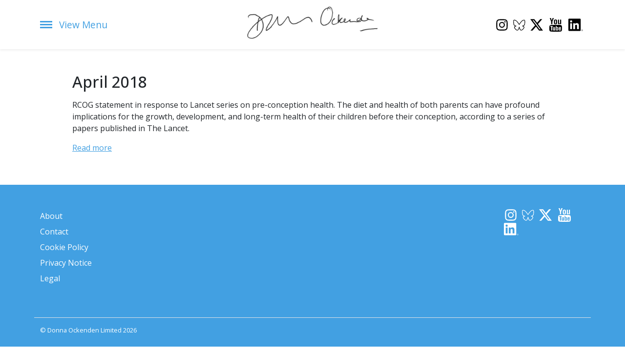

--- FILE ---
content_type: text/html; charset=UTF-8
request_url: http://www.donnaockenden.com/april-2018-9/
body_size: 6978
content:
<!-- /page.php -->
<!DOCTYPE html>
<html lang="en">
<head>
    <meta charset="UTF-8">
    <meta http-equiv="X-UA-Compatible" content="IE=edge">
    <meta name="viewport" content="width=device-width, initial-scale=1.0">
    <title>April 2018 &#8211; Donna Ockenden</title>
<meta name='robots' content='max-image-preview:large' />
	<style>img:is([sizes="auto" i], [sizes^="auto," i]) { contain-intrinsic-size: 3000px 1500px }</style>
	<script id="cookieyes" type="text/javascript" src="https://cdn-cookieyes.com/client_data/da5a57bb412eda34e8a4bc38/script.js"></script><script type="text/javascript">
/* <![CDATA[ */
window._wpemojiSettings = {"baseUrl":"https:\/\/s.w.org\/images\/core\/emoji\/16.0.1\/72x72\/","ext":".png","svgUrl":"https:\/\/s.w.org\/images\/core\/emoji\/16.0.1\/svg\/","svgExt":".svg","source":{"concatemoji":"http:\/\/www.donnaockenden.com\/wp-includes\/js\/wp-emoji-release.min.js?ver=6.8.3"}};
/*! This file is auto-generated */
!function(s,n){var o,i,e;function c(e){try{var t={supportTests:e,timestamp:(new Date).valueOf()};sessionStorage.setItem(o,JSON.stringify(t))}catch(e){}}function p(e,t,n){e.clearRect(0,0,e.canvas.width,e.canvas.height),e.fillText(t,0,0);var t=new Uint32Array(e.getImageData(0,0,e.canvas.width,e.canvas.height).data),a=(e.clearRect(0,0,e.canvas.width,e.canvas.height),e.fillText(n,0,0),new Uint32Array(e.getImageData(0,0,e.canvas.width,e.canvas.height).data));return t.every(function(e,t){return e===a[t]})}function u(e,t){e.clearRect(0,0,e.canvas.width,e.canvas.height),e.fillText(t,0,0);for(var n=e.getImageData(16,16,1,1),a=0;a<n.data.length;a++)if(0!==n.data[a])return!1;return!0}function f(e,t,n,a){switch(t){case"flag":return n(e,"\ud83c\udff3\ufe0f\u200d\u26a7\ufe0f","\ud83c\udff3\ufe0f\u200b\u26a7\ufe0f")?!1:!n(e,"\ud83c\udde8\ud83c\uddf6","\ud83c\udde8\u200b\ud83c\uddf6")&&!n(e,"\ud83c\udff4\udb40\udc67\udb40\udc62\udb40\udc65\udb40\udc6e\udb40\udc67\udb40\udc7f","\ud83c\udff4\u200b\udb40\udc67\u200b\udb40\udc62\u200b\udb40\udc65\u200b\udb40\udc6e\u200b\udb40\udc67\u200b\udb40\udc7f");case"emoji":return!a(e,"\ud83e\udedf")}return!1}function g(e,t,n,a){var r="undefined"!=typeof WorkerGlobalScope&&self instanceof WorkerGlobalScope?new OffscreenCanvas(300,150):s.createElement("canvas"),o=r.getContext("2d",{willReadFrequently:!0}),i=(o.textBaseline="top",o.font="600 32px Arial",{});return e.forEach(function(e){i[e]=t(o,e,n,a)}),i}function t(e){var t=s.createElement("script");t.src=e,t.defer=!0,s.head.appendChild(t)}"undefined"!=typeof Promise&&(o="wpEmojiSettingsSupports",i=["flag","emoji"],n.supports={everything:!0,everythingExceptFlag:!0},e=new Promise(function(e){s.addEventListener("DOMContentLoaded",e,{once:!0})}),new Promise(function(t){var n=function(){try{var e=JSON.parse(sessionStorage.getItem(o));if("object"==typeof e&&"number"==typeof e.timestamp&&(new Date).valueOf()<e.timestamp+604800&&"object"==typeof e.supportTests)return e.supportTests}catch(e){}return null}();if(!n){if("undefined"!=typeof Worker&&"undefined"!=typeof OffscreenCanvas&&"undefined"!=typeof URL&&URL.createObjectURL&&"undefined"!=typeof Blob)try{var e="postMessage("+g.toString()+"("+[JSON.stringify(i),f.toString(),p.toString(),u.toString()].join(",")+"));",a=new Blob([e],{type:"text/javascript"}),r=new Worker(URL.createObjectURL(a),{name:"wpTestEmojiSupports"});return void(r.onmessage=function(e){c(n=e.data),r.terminate(),t(n)})}catch(e){}c(n=g(i,f,p,u))}t(n)}).then(function(e){for(var t in e)n.supports[t]=e[t],n.supports.everything=n.supports.everything&&n.supports[t],"flag"!==t&&(n.supports.everythingExceptFlag=n.supports.everythingExceptFlag&&n.supports[t]);n.supports.everythingExceptFlag=n.supports.everythingExceptFlag&&!n.supports.flag,n.DOMReady=!1,n.readyCallback=function(){n.DOMReady=!0}}).then(function(){return e}).then(function(){var e;n.supports.everything||(n.readyCallback(),(e=n.source||{}).concatemoji?t(e.concatemoji):e.wpemoji&&e.twemoji&&(t(e.twemoji),t(e.wpemoji)))}))}((window,document),window._wpemojiSettings);
/* ]]> */
</script>
<style id='wp-emoji-styles-inline-css' type='text/css'>

	img.wp-smiley, img.emoji {
		display: inline !important;
		border: none !important;
		box-shadow: none !important;
		height: 1em !important;
		width: 1em !important;
		margin: 0 0.07em !important;
		vertical-align: -0.1em !important;
		background: none !important;
		padding: 0 !important;
	}
</style>
<link rel='stylesheet' id='wp-block-library-css' href='http://www.donnaockenden.com/wp-includes/css/dist/block-library/style.min.css?ver=6.8.3' type='text/css' media='all' />
<style id='classic-theme-styles-inline-css' type='text/css'>
/*! This file is auto-generated */
.wp-block-button__link{color:#fff;background-color:#32373c;border-radius:9999px;box-shadow:none;text-decoration:none;padding:calc(.667em + 2px) calc(1.333em + 2px);font-size:1.125em}.wp-block-file__button{background:#32373c;color:#fff;text-decoration:none}
</style>
<style id='global-styles-inline-css' type='text/css'>
:root{--wp--preset--aspect-ratio--square: 1;--wp--preset--aspect-ratio--4-3: 4/3;--wp--preset--aspect-ratio--3-4: 3/4;--wp--preset--aspect-ratio--3-2: 3/2;--wp--preset--aspect-ratio--2-3: 2/3;--wp--preset--aspect-ratio--16-9: 16/9;--wp--preset--aspect-ratio--9-16: 9/16;--wp--preset--color--black: #000000;--wp--preset--color--cyan-bluish-gray: #abb8c3;--wp--preset--color--white: #ffffff;--wp--preset--color--pale-pink: #f78da7;--wp--preset--color--vivid-red: #cf2e2e;--wp--preset--color--luminous-vivid-orange: #ff6900;--wp--preset--color--luminous-vivid-amber: #fcb900;--wp--preset--color--light-green-cyan: #7bdcb5;--wp--preset--color--vivid-green-cyan: #00d084;--wp--preset--color--pale-cyan-blue: #8ed1fc;--wp--preset--color--vivid-cyan-blue: #0693e3;--wp--preset--color--vivid-purple: #9b51e0;--wp--preset--gradient--vivid-cyan-blue-to-vivid-purple: linear-gradient(135deg,rgba(6,147,227,1) 0%,rgb(155,81,224) 100%);--wp--preset--gradient--light-green-cyan-to-vivid-green-cyan: linear-gradient(135deg,rgb(122,220,180) 0%,rgb(0,208,130) 100%);--wp--preset--gradient--luminous-vivid-amber-to-luminous-vivid-orange: linear-gradient(135deg,rgba(252,185,0,1) 0%,rgba(255,105,0,1) 100%);--wp--preset--gradient--luminous-vivid-orange-to-vivid-red: linear-gradient(135deg,rgba(255,105,0,1) 0%,rgb(207,46,46) 100%);--wp--preset--gradient--very-light-gray-to-cyan-bluish-gray: linear-gradient(135deg,rgb(238,238,238) 0%,rgb(169,184,195) 100%);--wp--preset--gradient--cool-to-warm-spectrum: linear-gradient(135deg,rgb(74,234,220) 0%,rgb(151,120,209) 20%,rgb(207,42,186) 40%,rgb(238,44,130) 60%,rgb(251,105,98) 80%,rgb(254,248,76) 100%);--wp--preset--gradient--blush-light-purple: linear-gradient(135deg,rgb(255,206,236) 0%,rgb(152,150,240) 100%);--wp--preset--gradient--blush-bordeaux: linear-gradient(135deg,rgb(254,205,165) 0%,rgb(254,45,45) 50%,rgb(107,0,62) 100%);--wp--preset--gradient--luminous-dusk: linear-gradient(135deg,rgb(255,203,112) 0%,rgb(199,81,192) 50%,rgb(65,88,208) 100%);--wp--preset--gradient--pale-ocean: linear-gradient(135deg,rgb(255,245,203) 0%,rgb(182,227,212) 50%,rgb(51,167,181) 100%);--wp--preset--gradient--electric-grass: linear-gradient(135deg,rgb(202,248,128) 0%,rgb(113,206,126) 100%);--wp--preset--gradient--midnight: linear-gradient(135deg,rgb(2,3,129) 0%,rgb(40,116,252) 100%);--wp--preset--font-size--small: 13px;--wp--preset--font-size--medium: 20px;--wp--preset--font-size--large: 36px;--wp--preset--font-size--x-large: 42px;--wp--preset--spacing--20: 0.44rem;--wp--preset--spacing--30: 0.67rem;--wp--preset--spacing--40: 1rem;--wp--preset--spacing--50: 1.5rem;--wp--preset--spacing--60: 2.25rem;--wp--preset--spacing--70: 3.38rem;--wp--preset--spacing--80: 5.06rem;--wp--preset--shadow--natural: 6px 6px 9px rgba(0, 0, 0, 0.2);--wp--preset--shadow--deep: 12px 12px 50px rgba(0, 0, 0, 0.4);--wp--preset--shadow--sharp: 6px 6px 0px rgba(0, 0, 0, 0.2);--wp--preset--shadow--outlined: 6px 6px 0px -3px rgba(255, 255, 255, 1), 6px 6px rgba(0, 0, 0, 1);--wp--preset--shadow--crisp: 6px 6px 0px rgba(0, 0, 0, 1);}:where(.is-layout-flex){gap: 0.5em;}:where(.is-layout-grid){gap: 0.5em;}body .is-layout-flex{display: flex;}.is-layout-flex{flex-wrap: wrap;align-items: center;}.is-layout-flex > :is(*, div){margin: 0;}body .is-layout-grid{display: grid;}.is-layout-grid > :is(*, div){margin: 0;}:where(.wp-block-columns.is-layout-flex){gap: 2em;}:where(.wp-block-columns.is-layout-grid){gap: 2em;}:where(.wp-block-post-template.is-layout-flex){gap: 1.25em;}:where(.wp-block-post-template.is-layout-grid){gap: 1.25em;}.has-black-color{color: var(--wp--preset--color--black) !important;}.has-cyan-bluish-gray-color{color: var(--wp--preset--color--cyan-bluish-gray) !important;}.has-white-color{color: var(--wp--preset--color--white) !important;}.has-pale-pink-color{color: var(--wp--preset--color--pale-pink) !important;}.has-vivid-red-color{color: var(--wp--preset--color--vivid-red) !important;}.has-luminous-vivid-orange-color{color: var(--wp--preset--color--luminous-vivid-orange) !important;}.has-luminous-vivid-amber-color{color: var(--wp--preset--color--luminous-vivid-amber) !important;}.has-light-green-cyan-color{color: var(--wp--preset--color--light-green-cyan) !important;}.has-vivid-green-cyan-color{color: var(--wp--preset--color--vivid-green-cyan) !important;}.has-pale-cyan-blue-color{color: var(--wp--preset--color--pale-cyan-blue) !important;}.has-vivid-cyan-blue-color{color: var(--wp--preset--color--vivid-cyan-blue) !important;}.has-vivid-purple-color{color: var(--wp--preset--color--vivid-purple) !important;}.has-black-background-color{background-color: var(--wp--preset--color--black) !important;}.has-cyan-bluish-gray-background-color{background-color: var(--wp--preset--color--cyan-bluish-gray) !important;}.has-white-background-color{background-color: var(--wp--preset--color--white) !important;}.has-pale-pink-background-color{background-color: var(--wp--preset--color--pale-pink) !important;}.has-vivid-red-background-color{background-color: var(--wp--preset--color--vivid-red) !important;}.has-luminous-vivid-orange-background-color{background-color: var(--wp--preset--color--luminous-vivid-orange) !important;}.has-luminous-vivid-amber-background-color{background-color: var(--wp--preset--color--luminous-vivid-amber) !important;}.has-light-green-cyan-background-color{background-color: var(--wp--preset--color--light-green-cyan) !important;}.has-vivid-green-cyan-background-color{background-color: var(--wp--preset--color--vivid-green-cyan) !important;}.has-pale-cyan-blue-background-color{background-color: var(--wp--preset--color--pale-cyan-blue) !important;}.has-vivid-cyan-blue-background-color{background-color: var(--wp--preset--color--vivid-cyan-blue) !important;}.has-vivid-purple-background-color{background-color: var(--wp--preset--color--vivid-purple) !important;}.has-black-border-color{border-color: var(--wp--preset--color--black) !important;}.has-cyan-bluish-gray-border-color{border-color: var(--wp--preset--color--cyan-bluish-gray) !important;}.has-white-border-color{border-color: var(--wp--preset--color--white) !important;}.has-pale-pink-border-color{border-color: var(--wp--preset--color--pale-pink) !important;}.has-vivid-red-border-color{border-color: var(--wp--preset--color--vivid-red) !important;}.has-luminous-vivid-orange-border-color{border-color: var(--wp--preset--color--luminous-vivid-orange) !important;}.has-luminous-vivid-amber-border-color{border-color: var(--wp--preset--color--luminous-vivid-amber) !important;}.has-light-green-cyan-border-color{border-color: var(--wp--preset--color--light-green-cyan) !important;}.has-vivid-green-cyan-border-color{border-color: var(--wp--preset--color--vivid-green-cyan) !important;}.has-pale-cyan-blue-border-color{border-color: var(--wp--preset--color--pale-cyan-blue) !important;}.has-vivid-cyan-blue-border-color{border-color: var(--wp--preset--color--vivid-cyan-blue) !important;}.has-vivid-purple-border-color{border-color: var(--wp--preset--color--vivid-purple) !important;}.has-vivid-cyan-blue-to-vivid-purple-gradient-background{background: var(--wp--preset--gradient--vivid-cyan-blue-to-vivid-purple) !important;}.has-light-green-cyan-to-vivid-green-cyan-gradient-background{background: var(--wp--preset--gradient--light-green-cyan-to-vivid-green-cyan) !important;}.has-luminous-vivid-amber-to-luminous-vivid-orange-gradient-background{background: var(--wp--preset--gradient--luminous-vivid-amber-to-luminous-vivid-orange) !important;}.has-luminous-vivid-orange-to-vivid-red-gradient-background{background: var(--wp--preset--gradient--luminous-vivid-orange-to-vivid-red) !important;}.has-very-light-gray-to-cyan-bluish-gray-gradient-background{background: var(--wp--preset--gradient--very-light-gray-to-cyan-bluish-gray) !important;}.has-cool-to-warm-spectrum-gradient-background{background: var(--wp--preset--gradient--cool-to-warm-spectrum) !important;}.has-blush-light-purple-gradient-background{background: var(--wp--preset--gradient--blush-light-purple) !important;}.has-blush-bordeaux-gradient-background{background: var(--wp--preset--gradient--blush-bordeaux) !important;}.has-luminous-dusk-gradient-background{background: var(--wp--preset--gradient--luminous-dusk) !important;}.has-pale-ocean-gradient-background{background: var(--wp--preset--gradient--pale-ocean) !important;}.has-electric-grass-gradient-background{background: var(--wp--preset--gradient--electric-grass) !important;}.has-midnight-gradient-background{background: var(--wp--preset--gradient--midnight) !important;}.has-small-font-size{font-size: var(--wp--preset--font-size--small) !important;}.has-medium-font-size{font-size: var(--wp--preset--font-size--medium) !important;}.has-large-font-size{font-size: var(--wp--preset--font-size--large) !important;}.has-x-large-font-size{font-size: var(--wp--preset--font-size--x-large) !important;}
:where(.wp-block-post-template.is-layout-flex){gap: 1.25em;}:where(.wp-block-post-template.is-layout-grid){gap: 1.25em;}
:where(.wp-block-columns.is-layout-flex){gap: 2em;}:where(.wp-block-columns.is-layout-grid){gap: 2em;}
:root :where(.wp-block-pullquote){font-size: 1.5em;line-height: 1.6;}
</style>
<script type="text/javascript" src="http://www.donnaockenden.com/wp-includes/js/jquery/jquery.min.js?ver=3.7.1" id="jquery-core-js"></script>
<script type="text/javascript" src="http://www.donnaockenden.com/wp-includes/js/jquery/jquery-migrate.min.js?ver=3.4.1" id="jquery-migrate-js"></script>
<link rel="https://api.w.org/" href="https://www.donnaockenden.com/wp-json/" /><link rel="alternate" title="JSON" type="application/json" href="https://www.donnaockenden.com/wp-json/wp/v2/posts/13194" /><link rel="EditURI" type="application/rsd+xml" title="RSD" href="https://www.donnaockenden.com/xmlrpc.php?rsd" />
<link rel="canonical" href="https://www.donnaockenden.com/april-2018-9/" />
<link rel='shortlink' href='https://www.donnaockenden.com/?p=13194' />
<link rel="alternate" title="oEmbed (JSON)" type="application/json+oembed" href="https://www.donnaockenden.com/wp-json/oembed/1.0/embed?url=https%3A%2F%2Fwww.donnaockenden.com%2Fapril-2018-9%2F" />
<link rel="alternate" title="oEmbed (XML)" type="text/xml+oembed" href="https://www.donnaockenden.com/wp-json/oembed/1.0/embed?url=https%3A%2F%2Fwww.donnaockenden.com%2Fapril-2018-9%2F&#038;format=xml" />

    <link href="https://cdn.jsdelivr.net/npm/bootstrap@5.3.3/dist/css/bootstrap.min.css" rel="stylesheet" integrity="sha384-QWTKZyjpPEjISv5WaRU9OFeRpok6YctnYmDr5pNlyT2bRjXh0JMhjY6hW+ALEwIH" crossorigin="anonymous">
    <link href="http://www.donnaockenden.com/wp-content/themes/donnaockenden/dist/css/index.css?v=0.11" rel="stylesheet">
    <script src="http://www.donnaockenden.com/wp-content/themes/donnaockenden/dist/scripts/index.js"></script>

    <link rel="preconnect" href="https://fonts.googleapis.com">
    <link rel="preconnect" href="https://fonts.gstatic.com" crossorigin>
    <link href="https://fonts.googleapis.com/css2?family=Open+Sans:ital,wght@0,300..800;1,300..800&display=swap" rel="stylesheet">
    <link href="https://fonts.googleapis.com/css2?family=Kantumruy+Pro:wght@200&family=Ms+Madi&display=swap" rel="stylesheet">
</head>
<body class="wp-singular post-template-default single single-post postid-13194 single-format-standard wp-theme-donnaockenden flex flex-col h-screen">
    
    <header class="bg-white shadow-sm sticky-top">
        <div class="container">
            <div class="row align-items-center">
                <div class="col-2 col-md-2 py-4" id="menu-trigger">
                    <span class="burger">
                        <span class="burger__slice"></span>
                        <span class="burger__slice"></span>
                        <span class="burger__slice"></span>
                    </span>
                    <span class="burger__label d-none d-sm-inline-block" id="menu-trigger-text">
                        <span class="d-none d-lg-inline-block">View </span> Menu</span>
                </div>
                <div class="col-5 col-md-4 offset-md-2 text-center p-2">
                    <a href="https://www.donnaockenden.com">
                        <img class="img-fluid" src="http://www.donnaockenden.com/wp-content/themes/donnaockenden/images/signature-logo.png" alt="Donna Ockenden Signature">
                    </a>
                </div>
                <div class="col-5 col-md-3 offset-md-1 text-end p-2">
                    <a href="https://www.instagram.com/dockendenltd/" target="_blank" rel="nofollow"><img class="img-fluid inline-block me-1" src="http://www.donnaockenden.com/wp-content/themes/donnaockenden/src/svg/instagram.svg" alt="Instagram Logo" width="28"></a>
                    <a href="https://bsky.app/profile/did:plc:to2bmigp5s7zino2oaxazocw" target="_blank" rel="nofollow"><img class="img-fluid inline-block me-1" src="http://www.donnaockenden.com/wp-content/themes/donnaockenden/src/svg/bluesky.svg" alt="Bluesky Logo" width="28"></a>
                    <a href="https://twitter.com/DOckendenLtd" target="_blank" rel="nofollow"><img class="img-fluid inline-block me-2" src="http://www.donnaockenden.com/wp-content/themes/donnaockenden/src/svg/twitter-alt.svg" alt="X Logo" width="26"></a>
                    <a href="https://www.youtube.com/channel/UCH4YSBuREP_zPQMz09rAkvg" target="_blank" rel="nofollow"><img class="img-fluid inline-block me-2" src="http://www.donnaockenden.com/wp-content/themes/donnaockenden/src/svg/youtube.svg" alt="YouTube Logo" width="28"></a>
                    <a href="https://www.linkedin.com/in/donna-ockenden-200bb259/?originalSubdomain=uk" target="_blank" rel="nofollow"><img class="img-fluid inline-block me-2" src="http://www.donnaockenden.com/wp-content/themes/donnaockenden/src/svg/linkedin.svg" alt="LinkedIn Logo" width="30"></a>
                </div>
            </div>
        </div>
        <div class="container mega-nav" id="js-menu">
            <div class="row">
                <div class="col">
                    <h3>About</h3>
                </div>
            </div>
            <div class="row">
                <div class="col">
                    <div class="menu-header-about-container"><ul id="menu-header-about" class="mega-nav--submenu"><li id="menu-item-163" class="menu-item menu-item-type-custom menu-item-object-custom menu-item-163"><a href="/">Home</a></li>
<li id="menu-item-40" class="menu-item menu-item-type-post_type menu-item-object-page menu-item-40"><a href="https://www.donnaockenden.com/about-donna/">About Donna</a></li>
<li id="menu-item-37" class="menu-item menu-item-type-post_type menu-item-object-page menu-item-37"><a href="https://www.donnaockenden.com/charitable-and-speaking/">Charitable &#038; Speaking</a></li>
<li id="menu-item-35" class="menu-item menu-item-type-post_type menu-item-object-page menu-item-35"><a href="https://www.donnaockenden.com/testimonials/">Testimonials</a></li>
</ul></div>                </div>
            </div>
            <div class="row">
                <div class="col">
                    <h3>Review Work</h3>
                </div>
            </div>
            <div class="row">
                <div class="col">
                    <div class="menu-header-news-container"><ul id="menu-header-news" class="mega-nav--submenu"><li id="menu-item-74" class="menu-item menu-item-type-post_type menu-item-object-page menu-item-74"><a href="https://www.donnaockenden.com/the-nottingham-university-hospitals-nhs-trust/">The Nottingham University Hospitals NHS Trust</a></li>
<li id="menu-item-73" class="menu-item menu-item-type-post_type menu-item-object-page menu-item-73"><a href="https://www.donnaockenden.com/the-shrewsbury-and-telford-hospitals-nhs-trust/">The Shrewsbury and Telford Hospitals NHS Trust</a></li>
</ul></div>                </div>
            </div>
            <div class="row">
                <div class="col">
                    <h3>Support for Families</h3>
                </div>
            </div>
            <div class="row">
                <div class="col">
                    <div class="menu-header-support-container"><ul id="menu-header-support" class="mega-nav--submenu"><li id="menu-item-72" class="menu-item menu-item-type-post_type menu-item-object-page menu-item-72"><a href="https://www.donnaockenden.com/support-for-families/regional-services/">Nottinghamshire Regional Services</a></li>
<li id="menu-item-71" class="menu-item menu-item-type-post_type menu-item-object-page menu-item-71"><a href="https://www.donnaockenden.com/support-for-families/national-baby-loss-organisations/">National Baby Loss Organisations</a></li>
<li id="menu-item-70" class="menu-item menu-item-type-post_type menu-item-object-page menu-item-70"><a href="https://www.donnaockenden.com/support-for-families/national-sibling-support/">National Sibling Support</a></li>
<li id="menu-item-69" class="menu-item menu-item-type-post_type menu-item-object-page menu-item-69"><a href="https://www.donnaockenden.com/support-for-families/national-bereavement-support/">National Bereavement Support</a></li>
<li id="menu-item-139" class="menu-item menu-item-type-post_type menu-item-object-page menu-item-139"><a href="https://www.donnaockenden.com/support-for-families/faith-based-bereavement-support/">Faith Based Bereavement Support</a></li>
<li id="menu-item-67" class="menu-item menu-item-type-post_type menu-item-object-page menu-item-67"><a href="https://www.donnaockenden.com/support-for-families/support-for-families-when-a-child-has-a-disability/">Support for families when a child has a disability</a></li>
<li id="menu-item-66" class="menu-item menu-item-type-post_type menu-item-object-page menu-item-66"><a href="https://www.donnaockenden.com/support-for-families/for-fathers/">For Fathers</a></li>
<li id="menu-item-65" class="menu-item menu-item-type-post_type menu-item-object-page menu-item-65"><a href="https://www.donnaockenden.com/support-for-families/professional-counselling-organisations/">Professional Counselling Organisations</a></li>
<li id="menu-item-13894" class="menu-item menu-item-type-post_type menu-item-object-page menu-item-13894"><a href="https://www.donnaockenden.com/support-for-families/womens-health/">Women’s Health</a></li>
</ul></div>                </div>
            </div>
            <div class="row">
                <div class="col">
                    <h3>Connect</h3>
                </div>
            </div>
            <div class="row">
                <div class="col">
                    <div class="menu-header-contact-container"><ul id="menu-header-contact" class="mega-nav--submenu"><li id="menu-item-76" class="menu-item menu-item-type-post_type menu-item-object-page menu-item-76"><a href="https://www.donnaockenden.com/contact-donna/">Contact Donna</a></li>
</ul></div>                </div>
            </div>
        </div>
    </header>

    
    <section class="container container--narrow py-lg-5">
			<article id="post-13194" class="post-13194 post type-post status-publish format-standard hentry category-general">
							<h1>April 2018</h1>
			
			<p><p>RCOG statement in response to Lancet series on pre-conception health. The diet and health of both parents can have profound implications for the growth, development, and long-term health of their children before their conception, according to a series of papers published in The Lancet.</p>
<p><a href="" target="_blank" rel="noopener">Read more</a></p>
</p>

		</article>
	
    </section>

<footer class="footer">
    <div class="container py-5">
        <div class="row">
            <div class="col-12 col-md-6 col-lg-4">
                <div class="menu-footer-container"><ul id="menu-footer" class=""><li id="menu-item-87" class="menu-item menu-item-type-post_type menu-item-object-page menu-item-87"><a href="https://www.donnaockenden.com/about-donna/">About</a></li>
<li id="menu-item-86" class="menu-item menu-item-type-post_type menu-item-object-page menu-item-86"><a href="https://www.donnaockenden.com/contact-donna/">Contact</a></li>
<li id="menu-item-83" class="menu-item menu-item-type-post_type menu-item-object-page menu-item-83"><a href="https://www.donnaockenden.com/cookie-policy/">Cookie Policy</a></li>
<li id="menu-item-84" class="menu-item menu-item-type-post_type menu-item-object-page menu-item-84"><a href="https://www.donnaockenden.com/privacy-notice/">Privacy Notice</a></li>
<li id="menu-item-85" class="menu-item menu-item-type-post_type menu-item-object-page menu-item-85"><a href="https://www.donnaockenden.com/legal/">Legal</a></li>
</ul></div>            </div>
            <div class="col-12 col-md-3 col-lg-2 offset-md-3 offset-lg-6">
                <a href="https://www.instagram.com/dockendenltd/" target="_blank" rel="nofollow"><img class="img-fluid inline-block me-1" src="http://www.donnaockenden.com/wp-content/themes/donnaockenden/src/svg/instagram-white.svg" alt="Instagram Logo" width="28"></a>
                <a href="https://bsky.app/profile/did:plc:to2bmigp5s7zino2oaxazocw" target="_blank" rel="nofollow"><img class="img-fluid inline-block me-1" src="http://www.donnaockenden.com/wp-content/themes/donnaockenden/src/svg/bluesky-white.svg" alt="Bluesky Logo" width="28"></a>
                <a href="https://twitter.com/DOckendenLtd" target="_blank" rel="nofollow"><img class="img-fluid inline-block me-2" src="http://www.donnaockenden.com/wp-content/themes/donnaockenden/src/svg/twitter-alt-white.svg" alt="X Logo" width="26"></a>
                <!-- <a href="" target="_blank" rel="nofollow"><img class="img-fluid inline-block me-2" src="http://www.donnaockenden.com/wp-content/themes/donnaockenden/src/svg/facebook.svg" alt="Facebook Logo" width="28"></a> -->
                <a href="https://www.youtube.com/channel/UCH4YSBuREP_zPQMz09rAkvg" target="_blank" rel="nofollow"><img class="img-fluid inline-block me-2" src="http://www.donnaockenden.com/wp-content/themes/donnaockenden/src/svg/youtube-white.svg" alt="YouTube Logo" width="28"></a>
                <a href="https://www.linkedin.com/in/donna-ockenden-200bb259/?originalSubdomain=uk" target="_blank" rel="nofollow"><img class="img-fluid inline-block me-2" src="http://www.donnaockenden.com/wp-content/themes/donnaockenden/src/svg/linkedin-white.svg" alt="LinkedIn Logo" width="30"></a>
            </div>
        </div>
    </div>
</footer>
<footer class="footer footer--small">
    <div class="container border-top pt-3 pb-4">
        <div class="row">
            <div class="col">
                &copy; Donna Ockenden Limited 2026            </div>
        </div>
    </div>
</footer>


<script type="speculationrules">
{"prefetch":[{"source":"document","where":{"and":[{"href_matches":"\/*"},{"not":{"href_matches":["\/wp-*.php","\/wp-admin\/*","\/wp-content\/uploads\/*","\/wp-content\/*","\/wp-content\/plugins\/*","\/wp-content\/themes\/donnaockenden\/*","\/*\\?(.+)"]}},{"not":{"selector_matches":"a[rel~=\"nofollow\"]"}},{"not":{"selector_matches":".no-prefetch, .no-prefetch a"}}]},"eagerness":"conservative"}]}
</script>
<script src="https://cdn.jsdelivr.net/npm/bootstrap@5.3.3/dist/js/bootstrap.bundle.min.js" integrity="sha384-YvpcrYf0tY3lHB60NNkmXc5s9fDVZLESaAA55NDzOxhy9GkcIdslK1eN7N6jIeHz" crossorigin="anonymous"></script>
  
<script>(function(){function c(){var b=a.contentDocument||a.contentWindow.document;if(b){var d=b.createElement('script');d.innerHTML="window.__CF$cv$params={r:'9c83f1c24d9779f3',t:'MTc3MDE0Mjg0OC4wMDAwMDA='};var a=document.createElement('script');a.nonce='';a.src='/cdn-cgi/challenge-platform/scripts/jsd/main.js';document.getElementsByTagName('head')[0].appendChild(a);";b.getElementsByTagName('head')[0].appendChild(d)}}if(document.body){var a=document.createElement('iframe');a.height=1;a.width=1;a.style.position='absolute';a.style.top=0;a.style.left=0;a.style.border='none';a.style.visibility='hidden';document.body.appendChild(a);if('loading'!==document.readyState)c();else if(window.addEventListener)document.addEventListener('DOMContentLoaded',c);else{var e=document.onreadystatechange||function(){};document.onreadystatechange=function(b){e(b);'loading'!==document.readyState&&(document.onreadystatechange=e,c())}}}})();</script></body>
</html>

--- FILE ---
content_type: image/svg+xml
request_url: http://www.donnaockenden.com/wp-content/themes/donnaockenden/src/svg/bluesky.svg
body_size: 639
content:
<svg xmlns="http://www.w3.org/2000/svg" width="24" height="24" viewBox="0 0 24 24" id="bluesky">
  <g id="social/logos/bluesky" fill="none" fill-rule="evenodd" stroke="none" stroke-linecap="round" stroke-linejoin="round" stroke-width="1">
    <path id="line" stroke="#000" d="M19.9,3.5 C20.85,3.5 21.34875,4.4025 21.39625,5.350125 L21.4,5.5 C21.4,6.05446404 21.3269891,7.48313344 21.1809945,9.78600994 C21.0389293,12.0167035 19.2882204,13.7824621 17.1020899,13.9813405 C18.5799137,14.403371 20,15.1676683 20,16.5 C20,18 16.5,21.5 15,21.5 C13.5972917,21.5 12.4306943,19.6111131 11.5002078,15.8333394 L11.3283556,16.4993931 C10.4270327,19.833131 9.31769565,21.5 8,21.5 C6.5,21.5 3,18 3,16.5 C3,15.1736779 4.40730428,14.4102775 5.87800492,13.9858141 C3.65451601,13.8252583 1.86279501,12.0437791 1.71900553,9.78600994 L1.58393127,7.53475816 C1.52797925,6.52149222 1.5,5.84323964 1.5,5.5 C1.5,4.5 2,3.5 3,3.5 C6.93646865,3.5 10.388694,9.79516282 11.4504675,11.4247893 L11.7721074,10.9140922 C13.1024262,8.76924222 16.29855,3.5 19.9,3.5 Z"></path>
  </g>
</svg>


--- FILE ---
content_type: application/javascript; charset=UTF-8
request_url: http://www.donnaockenden.com/cdn-cgi/challenge-platform/h/g/scripts/jsd/b765a3d01eac/main.js?
body_size: 9515
content:
window._cf_chl_opt = {Huyfa0:'g'};~function(SQ,Sr,SH,Sh,Ss,Sd,SI,r,v,w,Sq){SH=(SQ=S1,function(S2,S3,pm,Sv,S4,S5){for(pm={S2:658,S3:647,S4:695,S5:550,S6:540,S7:537,S8:640,S9:609,SS:656,Sp:587,SD:582,SE:483},Sv=S1,S4=S2();!![];)try{if(S5=-parseInt(Sv(pm.S2))/1*(-parseInt(Sv(pm.S3))/2)+parseInt(Sv(pm.S4))/3+parseInt(Sv(pm.S5))/4*(-parseInt(Sv(pm.S6))/5)+-parseInt(Sv(pm.S7))/6*(parseInt(Sv(pm.S8))/7)+-parseInt(Sv(pm.S9))/8*(parseInt(Sv(pm.SS))/9)+-parseInt(Sv(pm.Sp))/10+-parseInt(Sv(pm.SD))/11*(-parseInt(Sv(pm.SE))/12),S3===S5)break;else S4.push(S4.shift())}catch(e){S4.push(S4.shift())}}(S0,672611),Sr=this||self,Sr[SQ(626)]);const Sb=30;Sh=null,Ss=So(Sr[SQ(581)]&&Sr[SQ(581)].i),Sd=Se(),SI={},SI[SQ(494)]='o',SI[SQ(487)]='s',SI[SQ(667)]='u',SI[SQ(535)]='z',SI[SQ(699)]='n',SI[SQ(648)]='I',r=SI,Sr[SQ(650)]=function(b,a,h,e,Dm,Dz,Dg,p8,S2,c,k,l,m,n,q,p){if(Dm={S2:565,S3:589,S4:452,S5:506,S6:460,S7:646,S8:548,S9:460,SS:646,Sp:637,SD:551,SE:678,SL:551,Sw:445,SF:527,Sa:502,SC:601,St:525,ST:596,Sg:522,Sz:673,Sm:497,Sf:512,SR:498,Df:507,DR:665},Dz={S2:530,S3:689,S4:473,S5:486,S6:565,S7:468,S8:679,S9:702,SS:555,Sp:687,SD:536,SE:685,SL:702,Sw:558,SF:557,Sa:536,SC:685,St:693,ST:502,Sg:601,Sz:530,Sm:629,Sf:539,SR:511},Dg={S2:543,S3:561,S4:639,S5:611},p8=SQ,S2={'dnpMj':p8(Dm.S2),'sibkb':p8(Dm.S3),'paDZX':function(x,y){return y===x},'IvfGt':p8(Dm.S4),'zwZgg':function(x,y){return x<y},'MnJMG':function(x,y){return x+y},'CHexz':function(x,y){return x+y},'tYFrr':function(x,y){return x+y},'SPHoI':function(x,y){return y===x},'MnNyD':p8(Dm.S5),'UFHnX':function(S3,S4){return S3(S4)},'PBWNG':function(x,y){return x===y},'mnzlU':function(S3,S4,S5){return S3(S4,S5)},'PCuSc':function(S3,S4,S5){return S3(S4,S5)}},null===a||a===void 0)return e;for(c=u(a),b[p8(Dm.S6)][p8(Dm.S7)]&&(c=c[p8(Dm.S8)](b[p8(Dm.S9)][p8(Dm.SS)](a))),c=b[p8(Dm.Sp)][p8(Dm.SD)]&&b[p8(Dm.SE)]?b[p8(Dm.Sp)][p8(Dm.SL)](new b[(p8(Dm.SE))](c)):function(f,pS,S4,S5,g){if(pS=p8,S2[pS(Dz.S2)](S2[pS(Dz.S3)],pS(Dz.S4))){if(!S9[pS(Dz.S5)])return;SS===pS(Dz.S6)?(S4={},S4[pS(Dz.S7)]=pS(Dz.S8),S4[pS(Dz.S9)]=Sa.r,S4[pS(Dz.SS)]=S2[pS(Dz.Sp)],SF[pS(Dz.SD)][pS(Dz.SE)](S4,'*')):(S5={},S5[pS(Dz.S7)]=pS(Dz.S8),S5[pS(Dz.SL)]=St.r,S5[pS(Dz.SS)]=S2[pS(Dz.Sw)],S5[pS(Dz.SF)]=ST,SC[pS(Dz.Sa)][pS(Dz.SC)](S5,'*'))}else{for(f[pS(Dz.St)](),g=0;S2[pS(Dz.ST)](g,f[pS(Dz.Sg)]);S2[pS(Dz.Sz)](f[g],f[S2[pS(Dz.Sm)](g,1)])?f[pS(Dz.Sf)](S2[pS(Dz.SR)](g,1),1):g+=1);return f}}(c),k='nAsAaAb'.split('A'),k=k[p8(Dm.Sw)][p8(Dm.SF)](k),l=0;S2[p8(Dm.Sa)](l,c[p8(Dm.SC)]);l++){n=(m=c[l],S2[p8(Dm.St)](h,m));try{if(S2[p8(Dm.ST)](p8(Dm.Sg),S2[p8(Dm.Sz)]))return;else q=a[m],p=t(b,q),S2[p8(Dm.Sm)](k,p)?(m=+q,m='s'===p&&S2[p8(Dm.Sf)](m,m),n===p8(Dm.SR)?S2[p8(Dm.Df)](d,n,p):m||S2[p8(Dm.DR)](d,n,q)):d(n,p)}catch(f){d(n,'i')}}return e;function d(f,g,p9){p9=p8,Object[p9(Dg.S2)][p9(Dg.S3)][p9(Dg.S4)](e,g)||(e[g]=[]),e[g][p9(Dg.S5)](f)}},v=SQ(563)[SQ(571)](';'),w=v[SQ(445)][SQ(527)](v),Sr[SQ(662)]=function(b,a,DR,pp,S2,h,e,S4,d,c,k,l){for(DR={S2:671,S3:492,S4:649,S5:601,S6:636,S7:590,S8:581,S9:562,SS:472,Sp:601,SD:669,SE:611},pp=SQ,S2={'wbRqi':function(S3,S4){return S3(S4)},'gNmmu':pp(DR.S2),'GKFwk':pp(DR.S3)},h=Object[pp(DR.S4)](a),e=0;e<h[pp(DR.S5)];e++)if(S2[pp(DR.S6)]===S2[pp(DR.S7)])return S4=S5[pp(DR.S8)],S6[pp(DR.S9)](+S2[pp(DR.SS)](S7,S4.t));else for(d=h[e],c=d==='f'?'N':d,c=b[c]||(b[c]=[]),d=a[d],k=0;k<d[pp(DR.Sp)];l=d[k],c[pp(DR.SD)](l)!==-1||w(l)||c[pp(DR.SE)]('o.'+l),k++);},Sq=function(E7,E6,E5,E4,E3,pE,S3,v,w,S4){return E7={S2:495,S3:465,S4:578,S5:463,S6:462},E6={S2:666,S3:607,S4:633,S5:556,S6:625,S7:456,S8:668,S9:454,SS:651,Sp:607,SD:628,SE:625,SL:541,Sw:611,SF:607,Sa:517,SC:505,St:541,ST:566,Sg:625,Sz:505,Sm:608,Sf:455,SR:692,E7:576},E5={S2:480,S3:601},E4={S2:496},E3={S2:660,S3:663,S4:547,S5:670,S6:601,S7:495,S8:560,S9:692,SS:543,Sp:561,SD:639,SE:543,SL:496,Sw:670,SF:559,Sa:611,SC:630,St:496,ST:478,Sg:479,Sz:642,Sm:597,Sf:505,SR:482,E4:449,E5:449,E6:607,E7:480,E8:533,E9:450,ES:694,Ep:519,ED:491,EE:465,EL:451,Ew:571,EF:654,Ea:575,EC:622,Et:638,ET:575,Eg:583,Ez:575,Em:641,Ef:447,ER:635,EW:581,Er:524,EH:644,Eb:493,Eh:682,Es:614,EJ:575,Eo:616,En:520,EY:701,Ej:464,EM:542,EK:599,EB:613,Ey:468,Ee:627,Ed:514,EP:462,EI:543,EA:509,Eq:578,Ec:623,EG:496,Ev:538,EQ:466,Ek:592,Ei:597,Eu:611,EU:448,EN:475,EO:692,EV:611,EX:496,EZ:617,Ex:607,El:478,L0:625,L1:480,L2:559,L3:611,L4:675,L5:608},pE=SQ,S3={'KrTvz':function(x,y){return x+y},'OwteZ':function(x,y){return y==x},'LDuod':pE(E7.S2),'AgkJl':function(x,y){return x-y},'zKCqz':function(S5,S6){return S5(S6)},'SFZkU':function(x,y){return y|x},'dlEyf':function(x,y){return x<<y},'ujABT':function(x,y){return x==y},'bkdsS':function(x,y){return x-y},'wXWwu':function(S5,S6){return S5(S6)},'WQgnt':function(x,y){return y&x},'liBAd':function(x,y){return x==y},'nzdPm':function(x,y){return y==x},'NtELl':function(x,y){return y!==x},'wiquP':function(x,y){return y!==x},'sdlCk':pE(E7.S3),'WLEXc':pE(E7.S4),'KPfJQ':function(x,y){return x>y},'CiTHv':function(x,y){return x<y},'RYRvU':function(x,y){return x==y},'tVmhm':function(x,y){return x<<y},'cquqW':function(x,y){return x>y},'vRxEZ':function(S5,S6){return S5(S6)},'qzOzW':function(S5,S6){return S5(S6)},'ikqDr':function(x,y){return x>y},'xguKN':function(x,y){return y!=x},'ZaYto':function(x,y){return y&x},'EbWlH':function(x,y){return x*y},'YKdLy':function(x,y){return y!=x},'xHCEW':function(x,y){return y==x},'KrYTu':function(x,y){return x<y},'zhLQE':function(x,y){return x==y},'ZKjBo':function(x,y){return x*y},'nONBV':function(x,y){return x!=y},'XJaJV':function(x,y){return y&x},'RhkBM':function(x,y){return y==x}},v=String[pE(E7.S5)],w={'h':function(r,Dx){return Dx={S2:547,S3:692},r==null?'':w.g(r,6,function(g,pL){return pL=S1,pL(Dx.S2)[pL(Dx.S3)](g)})},'g':function(r,g,l,E1,pF,S5,c,q,u,h,n,t,e,f,a,b,k,S8,S9,SS,Sp,SD,SE,SL,Sw,m,p,d){if(E1={S2:455},pF=pE,S5={'ntsNW':function(x,y){return x+y},'WwVEq':function(x,y,pw){return pw=S1,S3[pw(E1.S2)](x,y)},'aNBWM':pF(E3.S2),'eMpiZ':pF(E3.S3),'pKIYr':pF(E3.S4)},S3[pF(E3.S5)](null,r))return'';for(q={},u={},h='',n=2,t=3,e=2,f=[],a=0,b=0,k=0;k<r[pF(E3.S6)];k+=1)if(pF(E3.S7)===S3[pF(E3.S8)]){if(m=r[pF(E3.S9)](k),Object[pF(E3.SS)][pF(E3.Sp)][pF(E3.SD)](q,m)||(q[m]=t++,u[m]=!0),p=h+m,Object[pF(E3.SE)][pF(E3.Sp)][pF(E3.SD)](q,p))h=p;else{if(Object[pF(E3.SE)][pF(E3.Sp)][pF(E3.SD)](u,h)){if(256>h[pF(E3.SL)](0)){for(c=0;c<e;a<<=1,S3[pF(E3.Sw)](b,S3[pF(E3.SF)](g,1))?(b=0,f[pF(E3.Sa)](S3[pF(E3.SC)](l,a)),a=0):b++,c++);for(d=h[pF(E3.St)](0),c=0;8>c;a=S3[pF(E3.ST)](S3[pF(E3.Sg)](a,1),1.07&d),S3[pF(E3.Sz)](b,S3[pF(E3.Sm)](g,1))?(b=0,f[pF(E3.Sa)](S3[pF(E3.Sf)](l,a)),a=0):b++,d>>=1,c++);}else{for(d=1,c=0;c<e;a=a<<1.79|d,b==S3[pF(E3.Sm)](g,1)?(b=0,f[pF(E3.Sa)](l(a)),a=0):b++,d=0,c++);for(d=h[pF(E3.St)](0),c=0;16>c;a=S3[pF(E3.Sg)](a,1)|S3[pF(E3.SR)](d,1),S3[pF(E3.E4)](b,g-1)?(b=0,f[pF(E3.Sa)](l(a)),a=0):b++,d>>=1,c++);}n--,S3[pF(E3.E5)](0,n)&&(n=Math[pF(E3.E6)](2,e),e++),delete u[h]}else for(d=q[h],c=0;c<e;a=1&d|a<<1,S3[pF(E3.E5)](b,g-1)?(b=0,f[pF(E3.Sa)](l(a)),a=0):b++,d>>=1,c++);h=(n--,S3[pF(E3.E7)](0,n)&&(n=Math[pF(E3.E6)](2,e),e++),q[p]=t++,S3[pF(E3.Sf)](String,m))}}else S4[pF(E3.E8)](pF(E3.E9),S5);if(S3[pF(E3.ES)]('',h)){if(S3[pF(E3.Ep)](S3[pF(E3.ED)],pF(E3.EE))){for(S8=pF(E3.EL)[pF(E3.Ew)]('|'),S9=0;!![];){switch(S8[S9++]){case'0':Sp=(SS={},SS[pF(E3.EF)]=Sw[pF(E3.Ea)][pF(E3.EF)],SS[pF(E3.EC)]=SF[pF(E3.Ea)][pF(E3.EC)],SS[pF(E3.Et)]=Sa[pF(E3.ET)][pF(E3.Et)],SS[pF(E3.Eg)]=SC[pF(E3.Ez)][pF(E3.Em)],SS[pF(E3.Ef)]=St,SS);continue;case'1':SD=new SL[(pF(E3.ER))]();continue;case'2':SE=SD[pF(E3.EW)];continue;case'3':SD[pF(E3.Er)]=2500;continue;case'4':SD[pF(E3.EH)]=function(){};continue;case'5':SL=S5[pF(E3.Eb)](S5[pF(E3.Eh)](pF(E3.Es),SE[pF(E3.EJ)][pF(E3.Eo)])+pF(E3.En)+SE.r,S5[pF(E3.EY)]);continue;case'6':SD[pF(E3.Ej)](S5[pF(E3.EM)],SL);continue;case'7':Sw={},Sw[pF(E3.EK)]=Sg,Sw[pF(E3.EB)]=Sp,Sw[pF(E3.Ey)]=pF(E3.Ee),SD[pF(E3.Ed)](ST[pF(E3.EP)](Sw));continue}break}}else{if(Object[pF(E3.EI)][pF(E3.Sp)][pF(E3.SD)](u,h)){if(S3[pF(E3.EA)]===pF(E3.Eq)){if(S3[pF(E3.Ec)](256,h[pF(E3.EG)](0))){for(c=0;S3[pF(E3.Ev)](c,e);a<<=1,S3[pF(E3.EQ)](b,S3[pF(E3.Sm)](g,1))?(b=0,f[pF(E3.Sa)](l(a)),a=0):b++,c++);for(d=h[pF(E3.EG)](0),c=0;8>c;a=S3[pF(E3.Ek)](a,1)|d&1.9,b==S3[pF(E3.Ei)](g,1)?(b=0,f[pF(E3.Eu)](l(a)),a=0):b++,d>>=1,c++);}else if(pF(E3.EU)!==pF(E3.EU))return S5[pF(E3.EN)][pF(E3.EO)](g);else{for(d=1,c=0;c<e;a=S3[pF(E3.Ek)](a,1)|d,b==S3[pF(E3.SF)](g,1)?(b=0,f[pF(E3.EV)](l(a)),a=0):b++,d=0,c++);for(d=h[pF(E3.EX)](0),c=0;S3[pF(E3.EZ)](16,c);a=S3[pF(E3.ST)](S3[pF(E3.Sg)](a,1),S3[pF(E3.SR)](d,1)),b==g-1?(b=0,f[pF(E3.Sa)](l(a)),a=0):b++,d>>=1,c++);}n--,S3[pF(E3.Sz)](0,n)&&(n=Math[pF(E3.Ex)](2,e),e++),delete u[h]}else{const SS=S6(S7.i);if(SS!==S8)return SS=SS,!![]}}else for(d=q[h],c=0;c<e;a=S3[pF(E3.El)](a<<1,d&1),b==S3[pF(E3.Ei)](g,1)?(b=0,f[pF(E3.Eu)](S3[pF(E3.L0)](l,a)),a=0):b++,d>>=1,c++);n--,n==0&&e++}}for(d=2,c=0;c<e;a=S3[pF(E3.Sg)](a,1)|S3[pF(E3.SR)](d,1),S3[pF(E3.L1)](b,g-1)?(b=0,f[pF(E3.Sa)](S3[pF(E3.L0)](l,a)),a=0):b++,d>>=1,c++);for(;;)if(a<<=1,b==S3[pF(E3.L2)](g,1)){f[pF(E3.L3)](S3[pF(E3.L4)](l,a));break}else b++;return f[pF(E3.L5)]('')},'j':function(r,pa){return pa=pE,r==null?'':S3[pa(E5.S2)]('',r)?null:w.i(r[pa(E5.S3)],32768,function(g,pC){return pC=pa,r[pC(E4.S2)](g)})},'i':function(r,g,l,pt,c,q,u,h,n,t,e,f,a,b,k,m,d,p){for(pt=pE,c=[],q=4,u=4,h=3,n=[],f=l(0),a=g,b=1,t=0;S3[pt(E6.S2)](3,t);c[t]=t,t+=1);for(k=0,m=Math[pt(E6.S3)](2,2),e=1;S3[pt(E6.S4)](e,m);p=S3[pt(E6.S5)](f,a),a>>=1,a==0&&(a=g,f=S3[pt(E6.S6)](l,b++)),k|=S3[pt(E6.S7)](0<p?1:0,e),e<<=1);switch(k){case 0:for(k=0,m=Math[pt(E6.S3)](2,8),e=1;S3[pt(E6.S8)](e,m);p=S3[pt(E6.S5)](f,a),a>>=1,S3[pt(E6.S9)](0,a)&&(a=g,f=l(b++)),k|=(S3[pt(E6.SS)](0,p)?1:0)*e,e<<=1);d=v(k);break;case 1:for(k=0,m=Math[pt(E6.Sp)](2,16),e=1;e!=m;p=a&f,a>>=1,S3[pt(E6.SD)](0,a)&&(a=g,f=S3[pt(E6.SE)](l,b++)),k|=S3[pt(E6.SL)](0<p?1:0,e),e<<=1);d=v(k);break;case 2:return''}for(t=c[3]=d,n[pt(E6.Sw)](d);;){if(b>r)return'';for(k=0,m=Math[pt(E6.SF)](2,h),e=1;S3[pt(E6.Sa)](e,m);p=a&f,a>>=1,0==a&&(a=g,f=S3[pt(E6.SC)](l,b++)),k|=S3[pt(E6.St)](S3[pt(E6.SS)](0,p)?1:0,e),e<<=1);switch(d=k){case 0:for(k=0,m=Math[pt(E6.SF)](2,8),e=1;e!=m;p=S3[pt(E6.ST)](f,a),a>>=1,0==a&&(a=g,f=S3[pt(E6.Sg)](l,b++)),k|=(0<p?1:0)*e,e<<=1);c[u++]=S3[pt(E6.Sz)](v,k),d=u-1,q--;break;case 1:for(k=0,m=Math[pt(E6.S3)](2,16),e=1;S3[pt(E6.Sa)](e,m);p=f&a,a>>=1,0==a&&(a=g,f=l(b++)),k|=S3[pt(E6.S7)](0<p?1:0,e),e<<=1);c[u++]=v(k),d=u-1,q--;break;case 2:return n[pt(E6.Sm)]('')}if(q==0&&(q=Math[pt(E6.SF)](2,h),h++),c[d])d=c[d];else if(d===u)d=S3[pt(E6.Sf)](t,t[pt(E6.SR)](0));else return null;n[pt(E6.Sw)](d),c[u++]=t+d[pt(E6.SR)](0),q--,t=d,S3[pt(E6.E7)](0,q)&&(q=Math[pt(E6.S3)](2,h),h++)}}},S4={},S4[pE(E7.S6)]=w.h,S4}(),Sc();function S1(S,p,D,E){return S=S-442,D=S0(),E=D[S],E}function Se(D2,p4){return D2={S2:521},p4=SQ,crypto&&crypto[p4(D2.S2)]?crypto[p4(D2.S2)]():''}function SJ(S2,ph,pb,Sk,S3,S4){ph={S2:631,S3:580,S4:453,S5:683,S6:568},pb={S2:471,S3:580,S4:691,S5:488},Sk=SQ,S3={'UkRsL':function(S5,S6){return S5(S6)},'iUpRA':function(S5){return S5()},'gAhDM':function(S5,S6){return S5(S6)},'VzGxK':function(S5,S6,S7){return S5(S6,S7)},'zYPZY':function(S5,S6,S7){return S5(S6,S7)},'QvqRK':Sk(ph.S2)},S3[Sk(ph.S3)](Sj),S4=SA(),S3[Sk(ph.S4)](Sy,S4.r,function(S5,S6,Si,S7){(Si=Sk,S6)&&(S7=S3[Si(pb.S2)](SY,S6),S7&&S3[Si(pb.S3)](Sj));typeof S2===Si(pb.S4)&&S3[Si(pb.S5)](S2,S5)}),S4.e&&S3[Sk(ph.S5)](SP,S3[Sk(ph.S6)],S4.e)}function SA(DW,pD,S5,S6,S7,S8,S9,SS,Sp){S6=(DW={S2:677,S3:615,S4:444,S5:612,S6:526,S7:672,S8:600,S9:564,SS:476,Sp:553,SD:532,SE:632,SL:572,Sw:444,SF:526,Sa:604,SC:474},pD=SQ,S5={},S5[pD(DW.S2)]=pD(DW.S3),S5[pD(DW.S4)]=pD(DW.S5),S5[pD(DW.S6)]=pD(DW.S7),S5);try{return S7=SH[pD(DW.S8)](pD(DW.S9)),S7[pD(DW.SS)]=S6[pD(DW.S2)],S7[pD(DW.Sp)]='-1',SH[pD(DW.SD)][pD(DW.SE)](S7),S8=S7[pD(DW.SL)],S9={},S9=tKaHa8(S8,S8,'',S9),S9=tKaHa8(S8,S8[S6[pD(DW.Sw)]]||S8[S6[pD(DW.SF)]],'n.',S9),S9=tKaHa8(S8,S7[pD(DW.Sa)],'d.',S9),SH[pD(DW.SD)][pD(DW.SC)](S7),SS={},SS.r=S9,SS.e=null,SS}catch(e){return Sp={},Sp.r={},Sp.e=e,Sp}}function SY(S2,pK,SU,S3){if(pK={S2:494,S3:655,S4:518,S5:477,S6:485},SU=SQ,S3={'nShHS':function(S4){return S4()},'JOKnq':function(x,y){return y===x},'qOJAF':SU(pK.S2),'QjTjy':function(x,y){return x!==y}},!S3[SU(pK.S3)](Sn))return![];if(S2&&S3[SU(pK.S4)](typeof S2,S3[SU(pK.S5)])&&undefined!==S2.i){const S4=So(S2.i);if(S3[SU(pK.S6)](S4,Ss))return Ss=S4,!![]}return![]}function Sc(ET,Et,pT,S2,S3,S4,S5,h,S6){if(ET={S2:680,S3:581,S4:554,S5:602,S6:458,S7:515,S8:546,S9:510,SS:533,Sp:549,SD:549,SE:533,SL:450,Sw:470,SF:686,Sa:494,SC:554,St:588,ST:691,Sg:588,Sz:637,Sm:591,Sf:637,SR:691,Eg:508,Ez:584,Em:606,Ef:543,ER:652,EW:639,Er:669,EH:643,Eb:489},Et={S2:510,S3:546,S4:698,S5:489,S6:510},pT=SQ,S2={'rGUSk':function(S7,S8,S9){return S7(S8,S9)},'dLCwU':function(x,y){return x==y},'jiRHc':function(x,y){return y===x},'AKpmd':function(x,y){return y===x},'JRCEH':function(x,y){return x instanceof y},'UVjZg':function(x,y){return x>y},'MtgYI':function(S7){return S7()},'yjpAJ':pT(ET.S2)},S3=Sr[pT(ET.S3)],!S3)return;if(!SB()){if(S2[pT(ET.S4)](pT(ET.S5),pT(ET.S6)))S2[pT(ET.S7)](S5,S6,S7);else return}if(S4=![],S5=function(){if(!S4){if(S4=!![],!SB())return;SJ(function(S8){SG(S3,S8)})}},SH[pT(ET.S8)]!==pT(ET.S2))S2[pT(ET.S9)](S5);else if(Sr[pT(ET.SS)]){if(pT(ET.Sp)===pT(ET.SD))SH[pT(ET.SE)](pT(ET.SL),S5);else{if(S2[pT(ET.Sw)](a,null))return S2[pT(ET.SF)](a,void 0)?'u':'x';if(h=typeof a,h===pT(ET.Sa)&&S2[pT(ET.SC)](typeof a[pT(ET.St)],pT(ET.ST)))try{return a[pT(ET.Sg)](function(){}),'p'}catch(e){}return b[pT(ET.Sz)][pT(ET.Sm)](a)?'a':a===b[pT(ET.Sf)]?'C':a===!0?'T':a===!1?'F':h==pT(ET.SR)?S2[pT(ET.Eg)](a,b[pT(ET.Ez)])&&S2[pT(ET.Em)](b[pT(ET.Ez)][pT(ET.Ef)][pT(ET.ER)][pT(ET.EW)](a)[pT(ET.Er)](pT(ET.EH)),0)?'N':'f':r[h]||'?'}}else S6=SH[pT(ET.Eb)]||function(){},SH[pT(ET.Eb)]=function(pg){pg=pT,S2[pg(Et.S2)](S6),SH[pg(Et.S3)]!==S2[pg(Et.S4)]&&(SH[pg(Et.S5)]=S6,S2[pg(Et.S6)](S5))}}function SP(S5,S6,D5,p5,S7,S8,S9,SS,Sp,SD,SE,SL,Sw,SF,Sa){if(D5={S2:594,S3:520,S4:627,S5:661,S6:577,S7:676,S8:484,S9:571,SS:614,Sp:575,SD:616,SE:586,SL:660,Sw:635,SF:524,Sa:644,SC:464,St:663,ST:599,Sg:613,Sz:468,Sm:504,Sf:514,SR:462,D6:654,D7:575,D8:654,D9:622,DS:622,Dp:638,DD:638,DE:583,DL:641,Dw:447,DF:581},p5=SQ,S7={'ELLPU':function(SC,St){return SC(St)},'wLKUk':p5(D5.S2),'pjlgZ':p5(D5.S3),'nLRvy':p5(D5.S4)},!S7[p5(D5.S5)](SM,0))return![];S9=(S8={},S8[p5(D5.S6)]=S5,S8[p5(D5.S7)]=S6,S8);try{for(SS=S7[p5(D5.S8)][p5(D5.S9)]('|'),Sp=0;!![];){switch(SS[Sp++]){case'0':SD=p5(D5.SS)+Sr[p5(D5.Sp)][p5(D5.SD)]+S7[p5(D5.SE)]+Sa.r+p5(D5.SL);continue;case'1':SE=new Sr[(p5(D5.Sw))]();continue;case'2':SE[p5(D5.SF)]=2500;continue;case'3':SE[p5(D5.Sa)]=function(){};continue;case'4':SE[p5(D5.SC)](p5(D5.St),SD);continue;case'5':SL={},SL[p5(D5.ST)]=S9,SL[p5(D5.Sg)]=SF,SL[p5(D5.Sz)]=S7[p5(D5.Sm)],SE[p5(D5.Sf)](Sq[p5(D5.SR)](SL));continue;case'6':SF=(Sw={},Sw[p5(D5.D6)]=Sr[p5(D5.D7)][p5(D5.D8)],Sw[p5(D5.D9)]=Sr[p5(D5.D7)][p5(D5.DS)],Sw[p5(D5.Dp)]=Sr[p5(D5.Sp)][p5(D5.DD)],Sw[p5(D5.DE)]=Sr[p5(D5.D7)][p5(D5.DL)],Sw[p5(D5.Dw)]=Sd,Sw);continue;case'7':Sa=Sr[p5(D5.DF)];continue}break}}catch(e){}}function SB(pv,SZ,S2,S3,S4,S5,S6,S7){for(pv={S2:469,S3:571,S4:574,S5:585,S6:562,S7:570},SZ=SQ,S2={'XXfFY':function(x,y){return x>y},'HkWWl':function(S8){return S8()}},S3=SZ(pv.S2)[SZ(pv.S3)]('|'),S4=0;!![];){switch(S3[S4++]){case'0':if(S2[SZ(pv.S4)](S7-S6,S5))return![];continue;case'1':S5=3600;continue;case'2':S6=S2[SZ(pv.S5)](SK);continue;case'3':return!![];case'4':S7=Math[SZ(pv.S6)](Date[SZ(pv.S7)]()/1e3);continue}break}}function SK(pq,SX,S2){return pq={S2:581,S3:562},SX=SQ,S2=Sr[SX(pq.S2)],Math[SX(pq.S3)](+atob(S2.t))}function SG(S5,S6,Eg,pz,S7,S8,S9,SS){if(Eg={S2:598,S3:679,S4:593,S5:589,S6:486,S7:565,S8:468,S9:702,SS:555,Sp:536,SD:685,SE:702,SL:593,Sw:557},pz=SQ,S7={},S7[pz(Eg.S2)]=pz(Eg.S3),S7[pz(Eg.S4)]=pz(Eg.S5),S8=S7,!S5[pz(Eg.S6)])return;S6===pz(Eg.S7)?(S9={},S9[pz(Eg.S8)]=pz(Eg.S3),S9[pz(Eg.S9)]=S5.r,S9[pz(Eg.SS)]=pz(Eg.S7),Sr[pz(Eg.Sp)][pz(Eg.SD)](S9,'*')):(SS={},SS[pz(Eg.S8)]=S8[pz(Eg.S2)],SS[pz(Eg.SE)]=S5.r,SS[pz(Eg.SS)]=S8[pz(Eg.SL)],SS[pz(Eg.Sw)]=S6,Sr[pz(Eg.Sp)][pz(Eg.SD)](SS,'*'))}function Sn(){return Ss>0}function u(b,DS,p7,a){for(DS={S2:548,S3:649,S4:531},p7=SQ,a=[];null!==b;a=a[p7(DS.S2)](Object[p7(DS.S3)](b)),b=Object[p7(DS.S4)](b));return a}function S0(Ez){return Ez='error,GKFwk,isArray,tVmhm,lSxUx,7|0|1|4|2|3|6|5,JyUZl,SPHoI,bkdsS,LoQZv,errorInfoObject,createElement,length,iioCD,MTtZd,contentDocument,status,UVjZg,pow,join,80qVjOWb,NDghl,push,clientInformation,chctx,/cdn-cgi/challenge-platform/h/,display: none,Huyfa0,cquqW,HIqaQ,fPxHK,HgWbn,AbLPN,eJTNY9,KPfJQ,uVPMV,vRxEZ,document,jsd,zhLQE,MnJMG,zKCqz,error on cf_chl_props,appendChild,xguKN,uwPaQ,XMLHttpRequest,gNmmu,Array,RsmiY1,call,5346124GopyAu,zKNbK6,ujABT,[native code],ontimeout,stringify,getOwnPropertyNames,22tGsbyM,bigint,keys,tKaHa8,KrYTu,toString,zoUae,etscg0,nShHS,303435nRTbDN,yCRGj,103418iKjhCn,UeTNT,/invisible/jsd,ELLPU,oZqZw9,POST,nTfnr,PCuSc,ikqDr,undefined,YKdLy,indexOf,OwteZ,eZdRR,navigator,MnNyD,QIlIf,qzOzW,IWjXX9,rVmAV,Set,cloudflare-invisible,loading,gSFdj,WwVEq,zYPZY,jdejv,postMessage,jiRHc,dnpMj,rlHQM,IvfGt,http-code:,function,charAt,sort,NtELl,1652244WxuSQa,href,responseText,yjpAJ,number,LBwfv,aNBWM,sid,dUTDK,wWguH,BGpoQ,includes,onload,oVFw7,kNodf,liBAd,DOMContentLoaded,2|5|1|6|3|4|0|7,ZrIKo,VzGxK,xHCEW,KrTvz,EbWlH,parse,nbfVS,location,Object,OZecV,cImb,fromCharCode,open,GfoNN,RYRvU,LzHfv,source,1|2|4|0|3,dLCwU,UkRsL,wbRqi,RjrmB,removeChild,pKIYr,style,qOJAF,SFZkU,dlEyf,nzdPm,BUFpr,WQgnt,12qOOBVb,wLKUk,QjTjy,api,string,gAhDM,onreadystatechange,onerror,sdlCk,ztppb,ntsNW,object,Tmhst,charCodeAt,UFHnX,d.cookie,vFBjs,log,/jsd/oneshot/b765a3d01eac/0.40270093682243824:1770138549:IaXryT2BD2vaGZp8HY8Vk1O6UULXGPUBB_Ks3E7IpL4/,zwZgg,3|10|1|7|2|9|8|0|4|6|5,nLRvy,wXWwu,ncmDO,mnzlU,JRCEH,WLEXc,MtgYI,CHexz,PBWNG,hyuKe,send,rGUSk,IbMIo,nONBV,JOKnq,wiquP,/b/ov1/0.40270093682243824:1770138549:IaXryT2BD2vaGZp8HY8Vk1O6UULXGPUBB_Ks3E7IpL4/,randomUUID,MpRlX,xhr-error,timeout,tYFrr,gqlfN,bind,weivz,ggTpf,paDZX,getPrototypeOf,body,addEventListener,BJoXh,symbol,parent,6tTqadd,CiTHv,splice,2989460usOxFQ,ZKjBo,eMpiZ,prototype,EHEPW,gGYSa,readyState,deiKsfuObIaxWyFL20rh-qp6lcjUGSm5RCgTBkHQwZnPDtv8134oYVAN9X+EM$Jz7,concat,FofCi,4goywol,from,nFsrt,tabIndex,AKpmd,event,ZaYto,detail,sibkb,AgkJl,LDuod,hasOwnProperty,floor,_cf_chl_opt;fIkXy0;NBXV3;bqLg3;ixmU7;lkRq8;rHKH5;yZqJW8;oMHJ9;ingj4;kZDfP7;rGhOM8;wtuTv9;tKaHa8;oZqZw9;CbEkU5;DWVYr1,iframe,success,XJaJV,LGCMQ,QvqRK,DeqVg,now,split,contentWindow,lGHsz,XXfFY,_cf_chl_opt,RhkBM,NBeO0,UHlog,random,iUpRA,__CF$cv$params,12693527viyLtn,djXF2,Function,HkWWl,pjlgZ,4709180XvITvV,catch'.split(','),S0=function(){return Ez},S0()}function Sy(S2,S3,D1,D0,pl,pZ,pV,Sx,S4,S5,S6,S9,S7){(D1={S2:503,S3:672,S4:604,S5:674,S6:618,S7:565,S8:499,S9:523,SS:501,Sp:681,SD:581,SE:500,SL:575,Sw:635,SF:464,Sa:663,SC:614,St:616,ST:481,Sg:486,Sz:552,Sm:524,Sf:644,SR:489,D2:489,D3:446,D4:490,D5:459,D6:696,D7:486,D8:529,D9:514,DS:462,Dp:645},D0={S2:569,S3:516},pl={S2:513,S3:605,S4:624,S5:657,S6:442,S7:544,S8:653,S9:571,SS:612,Sp:603,SD:553,SE:572,SL:600,Sw:564,SF:528,Sa:700,SC:532,St:474,ST:632,Sg:476,Sz:615,Sm:697,Sf:601,SR:457,D0:573,D1:545,D2:659,D3:534,D4:690,D5:605},pZ={S2:546,S3:680,S4:489},pV={S2:524},Sx=SQ,S4={'zoUae':Sx(D1.S2),'MTtZd':Sx(D1.S3),'weivz':function(S8,S9,SS,Sp,SD){return S8(S9,SS,Sp,SD)},'LBwfv':Sx(D1.S4),'hyuKe':function(x,y){return x>=y},'uVPMV':function(x,y){return x<y},'yCRGj':function(x,y){return y===x},'dUTDK':Sx(D1.S5),'EHEPW':Sx(D1.S6),'lGHsz':Sx(D1.S7),'gGYSa':Sx(D1.S8),'BJoXh':function(S8,S9){return S8(S9)},'DeqVg':function(S8,S9){return S8(S9)},'IbMIo':Sx(D1.S9),'BUFpr':Sx(D1.SS),'nFsrt':Sx(D1.Sp),'ggTpf':function(S8){return S8()}},S5=Sr[Sx(D1.SD)],console[Sx(D1.SE)](Sr[Sx(D1.SL)]),S6=new Sr[(Sx(D1.Sw))](),S6[Sx(D1.SF)](Sx(D1.Sa),Sx(D1.SC)+Sr[Sx(D1.SL)][Sx(D1.St)]+S4[Sx(D1.ST)]+S5.r),S5[Sx(D1.Sg)])&&(Sx(D1.Sp)===S4[Sx(D1.Sz)]?(S6[Sx(D1.Sm)]=5e3,S6[Sx(D1.Sf)]=function(Sl){Sl=Sx,S3(Sl(pV.S2))}):(S9=S7[Sx(D1.SR)]||function(){},S8[Sx(D1.D2)]=function(p0){p0=Sx,S9(),S9[p0(pZ.S2)]!==p0(pZ.S3)&&(Sw[p0(pZ.S4)]=S9,SF())}));S6[Sx(D1.D3)]=function(px,p1,S9,SD,SE,SL,Sw,SF,Sa,SC,SS){if(px={S2:547,S3:692},p1=Sx,S4[p1(pl.S2)](S6[p1(pl.S3)],200)&&S4[p1(pl.S4)](S6[p1(pl.S3)],300)){try{if(S4[p1(pl.S5)](S4[p1(pl.S6)],S4[p1(pl.S7)]))try{for(SD=S4[p1(pl.S8)][p1(pl.S9)]('|'),SE=0;!![];){switch(SD[SE++]){case'0':Sa=Sa(SL,SL[p1(pl.SS)]||SL[S4[p1(pl.Sp)]],'n.',Sa);continue;case'1':Sw[p1(pl.SD)]='-1';continue;case'2':SL=Sw[p1(pl.SE)];continue;case'3':Sw=SL[p1(pl.SL)](p1(pl.Sw));continue;case'4':Sa=S4[p1(pl.SF)](SC,SL,Sw[S4[p1(pl.Sa)]],'d.',Sa);continue;case'5':return SF={},SF.r=Sa,SF.e=null,SF;case'6':St[p1(pl.SC)][p1(pl.St)](Sw);continue;case'7':Sw[p1(pl.SC)][p1(pl.ST)](Sw);continue;case'8':Sa=S4[p1(pl.SF)](SF,SL,SL,'',Sa);continue;case'9':Sa={};continue;case'10':Sw[p1(pl.Sg)]=p1(pl.Sz);continue}break}}catch(e){return SC={},SC.r={},SC.e=e,SC}else SS=S6[p1(pl.Sm)],SS&&SS[p1(pl.Sf)]>0&&(S9=JSON[p1(pl.SR)](SS))}catch(e){}S3(S4[p1(pl.D0)],S9)}else if(S4[p1(pl.D1)]!==p1(pl.D2))S4[p1(pl.D3)](S3,p1(pl.D4)+S6[p1(pl.D5)]);else return r==null?'':w.g(r,6,function(g,p2){return p2=p1,p2(px.S2)[p2(px.S3)](g)})},S6[Sx(D1.D4)]=function(p3){p3=Sx,S4[p3(D0.S2)](S3,S4[p3(D0.S3)])},S7={'t':SK(),'lhr':SH[Sx(D1.D5)]&&SH[Sx(D1.D5)][Sx(D1.D6)]?SH[Sx(D1.D5)][Sx(D1.D6)]:'','api':S5[Sx(D1.D7)]?!![]:![],'c':S4[Sx(D1.D8)](Sn),'payload':S2},S6[Sx(D1.D9)](Sq[Sx(D1.DS)](JSON[Sx(D1.Dp)](S7)))}function Sj(pP,pd,SN,S2,a){if(pP={S2:684,S3:621,S4:443,S5:620,S6:548,S7:649,S8:531},pd={S2:634},SN=SQ,S2={'uwPaQ':function(S3){return S3()},'AbLPN':function(S3){return S3()},'wWguH':function(x,y){return y!==x},'HgWbn':SN(pP.S2)},clearTimeout(Sh),!S2[SN(pP.S3)](Sn)){if(S2[SN(pP.S4)](S2[SN(pP.S5)],SN(pP.S2))){for(a=[];null!==b;a=a[SN(pP.S6)](S4[SN(pP.S7)](b)),b=S5[SN(pP.S8)](b));return a}else return}Sh=setTimeout(function(SO){SO=SN,S2[SO(pd.S2)](SJ)},1e3*Ss)}function So(S3,po,Su,S4,S5){return po={S2:461,S3:467,S4:699,S5:688,S6:461,S7:688},Su=SQ,S4={},S4[Su(po.S2)]=function(x,y){return x===y},S4[Su(po.S3)]=Su(po.S4),S4[Su(po.S5)]=function(x,y){return x>=y},S5=S4,S5[Su(po.S6)](typeof S3,S5[Su(po.S3)])&&S5[Su(po.S7)](S3,Sb)?S3:0}function t(b,a,D9,p6,S3,S4,h){if(D9={S2:619,S3:595,S4:610,S5:691,S6:567,S7:643,S8:619,S9:494,SS:588,Sp:610,SD:637,SE:591,SL:637,Sw:619,SF:610,Sa:584,SC:584,St:543,ST:652,Sg:639,Sz:669},p6=SQ,S3={},S3[p6(D9.S2)]=function(x,y){return x==y},S3[p6(D9.S3)]=function(x,y){return x===y},S3[p6(D9.S4)]=p6(D9.S5),S3[p6(D9.S6)]=p6(D9.S7),S4=S3,S4[p6(D9.S8)](a,null))return void 0===a?'u':'x';if(h=typeof a,h===p6(D9.S9)&&S4[p6(D9.S3)](typeof a[p6(D9.SS)],S4[p6(D9.Sp)]))try{return a[p6(D9.SS)](function(){}),'p'}catch(e){}return b[p6(D9.SD)][p6(D9.SE)](a)?'a':a===b[p6(D9.SL)]?'C':!0===a?'T':a===!1?'F':S4[p6(D9.Sw)](h,S4[p6(D9.SF)])?a instanceof b[p6(D9.Sa)]&&b[p6(D9.SC)][p6(D9.St)][p6(D9.ST)][p6(D9.Sg)](a)[p6(D9.Sz)](S4[p6(D9.S6)])>0?'N':'f':r[h]||'?'}function SM(S3,pA,SV,S4,S5){return pA={S2:664,S3:579},SV=SQ,S4={},S4[SV(pA.S2)]=function(x,y){return x<y},S5=S4,S5[SV(pA.S2)](Math[SV(pA.S3)](),S3)}}()